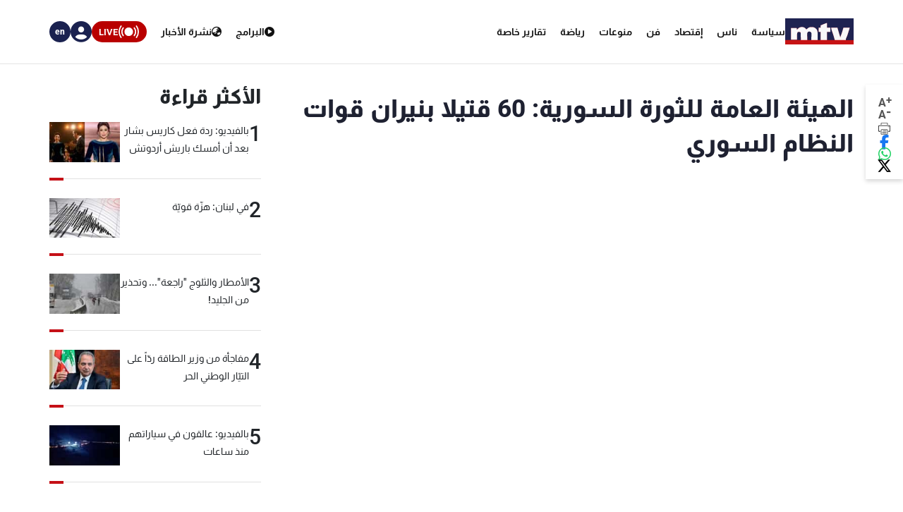

--- FILE ---
content_type: application/javascript; charset=utf-8
request_url: https://fundingchoicesmessages.google.com/f/AGSKWxVgOTN-0YsnlDvl4Q8KSGiYtrMuBgv9NH4WuWlNAL-q3ImOxlqvctuxh5KzoIQ1tboDxbiIRJ6A3Hp60YokmNqFf5C7Ls5Mz3oUfMIn8x7wvRlwxCqo6hwXbz3hZ4vPk_BTmGZDsu7Z7xxHM8ulV3-Zu31WRUTfk2SIOipnOBIFSidGBmHQnt3XDXPz/_/advertbuttons_/tidaladplugin.auid=.eu/adv//misc/ex_loader.
body_size: -1289
content:
window['e30eed50-b3bb-4d38-bb2b-40a849e6c945'] = true;